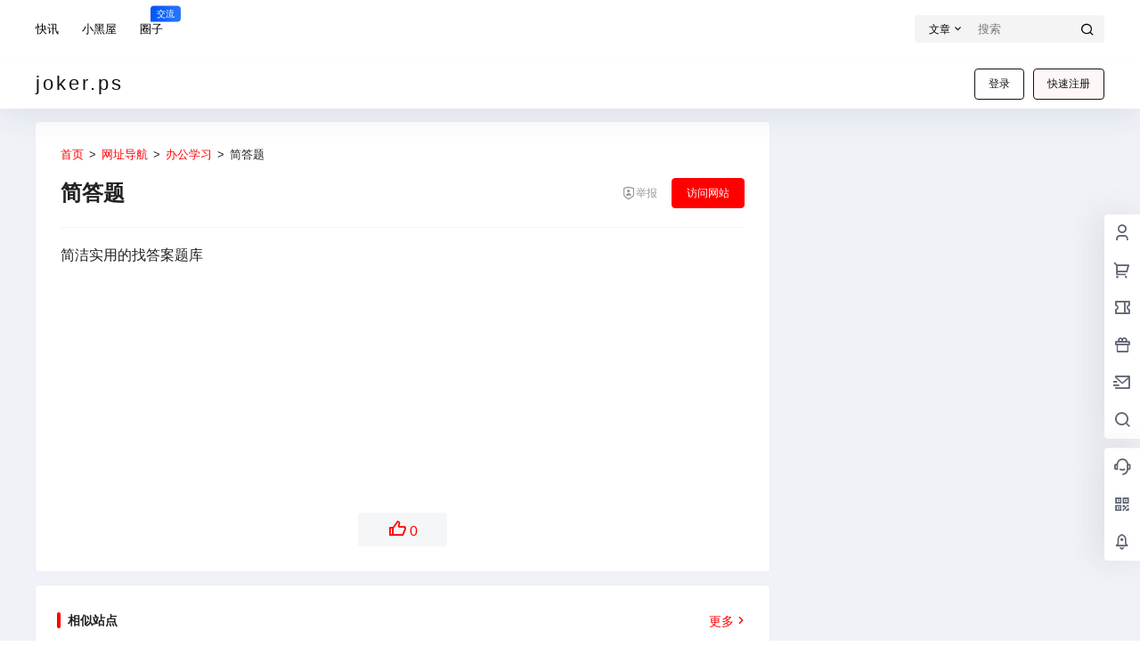

--- FILE ---
content_type: application/javascript
request_url: https://vip.jokerps.com/wp-content/themes/b2/Assets/fontend/links.js?ver=5.9.0
body_size: 1547
content:
var b2LinkRegister = new Vue({
    el:'.links-register',
    data:{
        link_name:'',
        link_url:'',
        link_image:'',
        link_content:'',
        locked:false,
        progress:0,
        disabled:false,
        login:false
    },
    computed:{
        userData(){
            return this.$store.state.userData
        }
    },
    mounted(){
        if(this.$refs.registerLink){
            this.hasPending()
        }
        
        if(b2token){
            this.login = true
        }

        if(document.querySelector('.b2-tab-link-in')){
            b2loadScript(b2_global.site_info.site_uri+'/Assets/fontend/library/tocbot.min.js','',()=>{ 
                tocbot.init({
                    // Where to render the table of contents.
                    tocSelector: '.b2-tab-link-in',
                    // Where to grab the headings to build the table of contents.
                    contentSelector: '.links-home',
                    // Which headings to grab inside of the contentSelector element.
                    headingSelector: '.links-home .link-title h2',
                    hasInnerContainers: true,
                    headingsOffset: 140,
                    scrollSmoothOffset: -140
                });
    
                new StickySidebar('.b2-tab-links', {
                    containerSelector:'.toc-list ',
                    topSpacing: 120,
                    resizeSensor: true,
                });
            })
        }
        
    },
    methods:{
        hasPending(){
            this.$https.get(b2_rest_url+'linkHasPending').then(res=>{
                this.disabled = res.data
            })
        },
        submit(e){
            e.preventDefault()
            this.locked = true
            // console.log(tinyMCE.get('link_content_1').getContent({ format: 'text' }));
            let data = {
                link_name:this.link_name,
                link_url:this.link_url,
                link_category:this.$el.querySelector('.register-cat select').value,
                link_image:this.link_image,
                link_content:tinyMCE.get('link_content_1').getContent()
            }

            this.$https.post(b2_rest_url+'submitLink',Qs.stringify(data)).then(res=>{
                if(!this.userData.is_admin){
                    this.disabled = true
                }

                Qmsg['success'](b2_global.js_text.global.submit_success,{html:true});

                this.link_name = ''
                this.link_url = ''
                this.link_category = ''
                this.link_image = ''
                this.link_content = ''
                tinyMCE.get('link_content_1').setContent('');

                this.progress = 0
                
                this.locked = false
            }).catch(err=>{
                Qmsg['warning'](err.response.data.message,{html:true});
                this.locked = false
                // this.disabled = false
            })

        },
        imgUpload(event){
            if(event.target.files.length <= 0) return
            if(this.locked == true) return
            this.locked = true
            this.progress = 0
            let file = event.target.files[0]

            let formData = new FormData()

            formData.append('file',file,file.name)
            formData.append("post_id", 1)
            formData.append("type", 'avatar')

            let config = {
                onUploadProgress: progressEvent=>{
                    this.progress = progressEvent.loaded / progressEvent.total * 100 | 0
                }
            }

            this.toast = Qmsg['loading']('Loading...('+this.progress+'%)');
        
            this.$http.post(b2_rest_url+'fileUpload',formData,config).then(res=>{
                if(res.data.status == 401){
                    Qmsg['warning'](res.data.message,{html:true});
                    this.progress = 0
                }

                this.link_image = res.data.url

                this.$refs.fileInput.value = null
                this.locked = false;
                this.toast.close()
            }).catch(err=>{
                Qmsg['warning'](err.response.data.message,{html:true});
                this.locked = false
                this.progress = 0
                this.$refs.fileInput.value = null
                this.toast.close()
            })
        }
    }
})

var linkHome = new Vue({
    el:'.home-links-content',
    computed:{
        userData(){
            return this.$store.state.userData
        }
    }
})

var linkSingle = new Vue({
    el:'.single-link-rating',
    data:{
        id:0,
        locked:false,
        up:0,
        isUp:false
    },
    computed:{
        userData(){
            return this.$store.state.userData
        }
    },
    mounted(){
        if(this.$refs.linkSingle){
            this.id = this.$refs.linkSingle.getAttribute('data-id')
            this.getVote()
        }
    },
    methods:{
        getVote(){
            this.$http.post(b2_rest_url+'getLinkVote','link_id='+this.id).then(res=>{
                this.up = res.data.count
                this.isUp = res.data.isup
            })
        },
        linkVote(){
            if(this.locked) return
            this.locked = true
            this.$http.post(b2_rest_url+'linkVote','link_id='+this.id).then(res=>{
                
                this.up = this.up + res.data

                if(res.data == -1){
                    this.isUp = false
                }else{
                    this.isUp = true
                }

                this.locked = false;
    
            }).catch(err=>{
                Qmsg['warning'](err.response.data.message,{html:true});
                this.locked = false
            })
        }
    }
})
